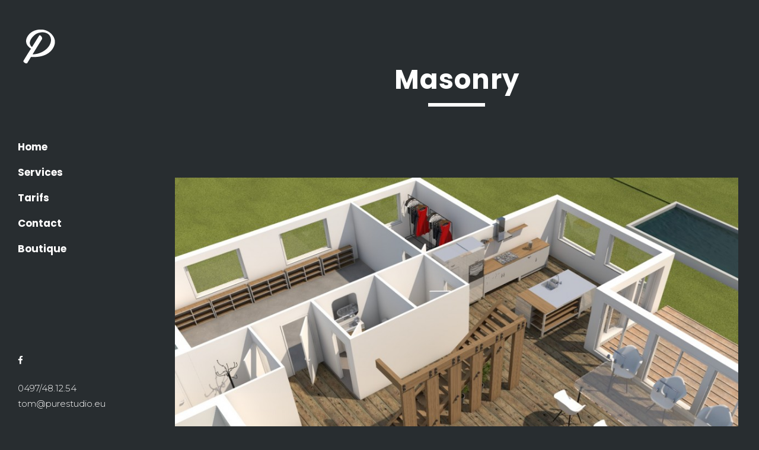

--- FILE ---
content_type: text/html; charset=utf-8
request_url: https://www.google.com/recaptcha/api2/anchor?ar=1&k=6LeUjU8eAAAAAG7NLnbWL3Oag06BghKqkOyD2GAD&co=aHR0cHM6Ly9wdXJlc3R1ZGlvLmV1OjQ0Mw..&hl=en&v=N67nZn4AqZkNcbeMu4prBgzg&size=invisible&anchor-ms=20000&execute-ms=30000&cb=mumc8iz4lnu4
body_size: 48602
content:
<!DOCTYPE HTML><html dir="ltr" lang="en"><head><meta http-equiv="Content-Type" content="text/html; charset=UTF-8">
<meta http-equiv="X-UA-Compatible" content="IE=edge">
<title>reCAPTCHA</title>
<style type="text/css">
/* cyrillic-ext */
@font-face {
  font-family: 'Roboto';
  font-style: normal;
  font-weight: 400;
  font-stretch: 100%;
  src: url(//fonts.gstatic.com/s/roboto/v48/KFO7CnqEu92Fr1ME7kSn66aGLdTylUAMa3GUBHMdazTgWw.woff2) format('woff2');
  unicode-range: U+0460-052F, U+1C80-1C8A, U+20B4, U+2DE0-2DFF, U+A640-A69F, U+FE2E-FE2F;
}
/* cyrillic */
@font-face {
  font-family: 'Roboto';
  font-style: normal;
  font-weight: 400;
  font-stretch: 100%;
  src: url(//fonts.gstatic.com/s/roboto/v48/KFO7CnqEu92Fr1ME7kSn66aGLdTylUAMa3iUBHMdazTgWw.woff2) format('woff2');
  unicode-range: U+0301, U+0400-045F, U+0490-0491, U+04B0-04B1, U+2116;
}
/* greek-ext */
@font-face {
  font-family: 'Roboto';
  font-style: normal;
  font-weight: 400;
  font-stretch: 100%;
  src: url(//fonts.gstatic.com/s/roboto/v48/KFO7CnqEu92Fr1ME7kSn66aGLdTylUAMa3CUBHMdazTgWw.woff2) format('woff2');
  unicode-range: U+1F00-1FFF;
}
/* greek */
@font-face {
  font-family: 'Roboto';
  font-style: normal;
  font-weight: 400;
  font-stretch: 100%;
  src: url(//fonts.gstatic.com/s/roboto/v48/KFO7CnqEu92Fr1ME7kSn66aGLdTylUAMa3-UBHMdazTgWw.woff2) format('woff2');
  unicode-range: U+0370-0377, U+037A-037F, U+0384-038A, U+038C, U+038E-03A1, U+03A3-03FF;
}
/* math */
@font-face {
  font-family: 'Roboto';
  font-style: normal;
  font-weight: 400;
  font-stretch: 100%;
  src: url(//fonts.gstatic.com/s/roboto/v48/KFO7CnqEu92Fr1ME7kSn66aGLdTylUAMawCUBHMdazTgWw.woff2) format('woff2');
  unicode-range: U+0302-0303, U+0305, U+0307-0308, U+0310, U+0312, U+0315, U+031A, U+0326-0327, U+032C, U+032F-0330, U+0332-0333, U+0338, U+033A, U+0346, U+034D, U+0391-03A1, U+03A3-03A9, U+03B1-03C9, U+03D1, U+03D5-03D6, U+03F0-03F1, U+03F4-03F5, U+2016-2017, U+2034-2038, U+203C, U+2040, U+2043, U+2047, U+2050, U+2057, U+205F, U+2070-2071, U+2074-208E, U+2090-209C, U+20D0-20DC, U+20E1, U+20E5-20EF, U+2100-2112, U+2114-2115, U+2117-2121, U+2123-214F, U+2190, U+2192, U+2194-21AE, U+21B0-21E5, U+21F1-21F2, U+21F4-2211, U+2213-2214, U+2216-22FF, U+2308-230B, U+2310, U+2319, U+231C-2321, U+2336-237A, U+237C, U+2395, U+239B-23B7, U+23D0, U+23DC-23E1, U+2474-2475, U+25AF, U+25B3, U+25B7, U+25BD, U+25C1, U+25CA, U+25CC, U+25FB, U+266D-266F, U+27C0-27FF, U+2900-2AFF, U+2B0E-2B11, U+2B30-2B4C, U+2BFE, U+3030, U+FF5B, U+FF5D, U+1D400-1D7FF, U+1EE00-1EEFF;
}
/* symbols */
@font-face {
  font-family: 'Roboto';
  font-style: normal;
  font-weight: 400;
  font-stretch: 100%;
  src: url(//fonts.gstatic.com/s/roboto/v48/KFO7CnqEu92Fr1ME7kSn66aGLdTylUAMaxKUBHMdazTgWw.woff2) format('woff2');
  unicode-range: U+0001-000C, U+000E-001F, U+007F-009F, U+20DD-20E0, U+20E2-20E4, U+2150-218F, U+2190, U+2192, U+2194-2199, U+21AF, U+21E6-21F0, U+21F3, U+2218-2219, U+2299, U+22C4-22C6, U+2300-243F, U+2440-244A, U+2460-24FF, U+25A0-27BF, U+2800-28FF, U+2921-2922, U+2981, U+29BF, U+29EB, U+2B00-2BFF, U+4DC0-4DFF, U+FFF9-FFFB, U+10140-1018E, U+10190-1019C, U+101A0, U+101D0-101FD, U+102E0-102FB, U+10E60-10E7E, U+1D2C0-1D2D3, U+1D2E0-1D37F, U+1F000-1F0FF, U+1F100-1F1AD, U+1F1E6-1F1FF, U+1F30D-1F30F, U+1F315, U+1F31C, U+1F31E, U+1F320-1F32C, U+1F336, U+1F378, U+1F37D, U+1F382, U+1F393-1F39F, U+1F3A7-1F3A8, U+1F3AC-1F3AF, U+1F3C2, U+1F3C4-1F3C6, U+1F3CA-1F3CE, U+1F3D4-1F3E0, U+1F3ED, U+1F3F1-1F3F3, U+1F3F5-1F3F7, U+1F408, U+1F415, U+1F41F, U+1F426, U+1F43F, U+1F441-1F442, U+1F444, U+1F446-1F449, U+1F44C-1F44E, U+1F453, U+1F46A, U+1F47D, U+1F4A3, U+1F4B0, U+1F4B3, U+1F4B9, U+1F4BB, U+1F4BF, U+1F4C8-1F4CB, U+1F4D6, U+1F4DA, U+1F4DF, U+1F4E3-1F4E6, U+1F4EA-1F4ED, U+1F4F7, U+1F4F9-1F4FB, U+1F4FD-1F4FE, U+1F503, U+1F507-1F50B, U+1F50D, U+1F512-1F513, U+1F53E-1F54A, U+1F54F-1F5FA, U+1F610, U+1F650-1F67F, U+1F687, U+1F68D, U+1F691, U+1F694, U+1F698, U+1F6AD, U+1F6B2, U+1F6B9-1F6BA, U+1F6BC, U+1F6C6-1F6CF, U+1F6D3-1F6D7, U+1F6E0-1F6EA, U+1F6F0-1F6F3, U+1F6F7-1F6FC, U+1F700-1F7FF, U+1F800-1F80B, U+1F810-1F847, U+1F850-1F859, U+1F860-1F887, U+1F890-1F8AD, U+1F8B0-1F8BB, U+1F8C0-1F8C1, U+1F900-1F90B, U+1F93B, U+1F946, U+1F984, U+1F996, U+1F9E9, U+1FA00-1FA6F, U+1FA70-1FA7C, U+1FA80-1FA89, U+1FA8F-1FAC6, U+1FACE-1FADC, U+1FADF-1FAE9, U+1FAF0-1FAF8, U+1FB00-1FBFF;
}
/* vietnamese */
@font-face {
  font-family: 'Roboto';
  font-style: normal;
  font-weight: 400;
  font-stretch: 100%;
  src: url(//fonts.gstatic.com/s/roboto/v48/KFO7CnqEu92Fr1ME7kSn66aGLdTylUAMa3OUBHMdazTgWw.woff2) format('woff2');
  unicode-range: U+0102-0103, U+0110-0111, U+0128-0129, U+0168-0169, U+01A0-01A1, U+01AF-01B0, U+0300-0301, U+0303-0304, U+0308-0309, U+0323, U+0329, U+1EA0-1EF9, U+20AB;
}
/* latin-ext */
@font-face {
  font-family: 'Roboto';
  font-style: normal;
  font-weight: 400;
  font-stretch: 100%;
  src: url(//fonts.gstatic.com/s/roboto/v48/KFO7CnqEu92Fr1ME7kSn66aGLdTylUAMa3KUBHMdazTgWw.woff2) format('woff2');
  unicode-range: U+0100-02BA, U+02BD-02C5, U+02C7-02CC, U+02CE-02D7, U+02DD-02FF, U+0304, U+0308, U+0329, U+1D00-1DBF, U+1E00-1E9F, U+1EF2-1EFF, U+2020, U+20A0-20AB, U+20AD-20C0, U+2113, U+2C60-2C7F, U+A720-A7FF;
}
/* latin */
@font-face {
  font-family: 'Roboto';
  font-style: normal;
  font-weight: 400;
  font-stretch: 100%;
  src: url(//fonts.gstatic.com/s/roboto/v48/KFO7CnqEu92Fr1ME7kSn66aGLdTylUAMa3yUBHMdazQ.woff2) format('woff2');
  unicode-range: U+0000-00FF, U+0131, U+0152-0153, U+02BB-02BC, U+02C6, U+02DA, U+02DC, U+0304, U+0308, U+0329, U+2000-206F, U+20AC, U+2122, U+2191, U+2193, U+2212, U+2215, U+FEFF, U+FFFD;
}
/* cyrillic-ext */
@font-face {
  font-family: 'Roboto';
  font-style: normal;
  font-weight: 500;
  font-stretch: 100%;
  src: url(//fonts.gstatic.com/s/roboto/v48/KFO7CnqEu92Fr1ME7kSn66aGLdTylUAMa3GUBHMdazTgWw.woff2) format('woff2');
  unicode-range: U+0460-052F, U+1C80-1C8A, U+20B4, U+2DE0-2DFF, U+A640-A69F, U+FE2E-FE2F;
}
/* cyrillic */
@font-face {
  font-family: 'Roboto';
  font-style: normal;
  font-weight: 500;
  font-stretch: 100%;
  src: url(//fonts.gstatic.com/s/roboto/v48/KFO7CnqEu92Fr1ME7kSn66aGLdTylUAMa3iUBHMdazTgWw.woff2) format('woff2');
  unicode-range: U+0301, U+0400-045F, U+0490-0491, U+04B0-04B1, U+2116;
}
/* greek-ext */
@font-face {
  font-family: 'Roboto';
  font-style: normal;
  font-weight: 500;
  font-stretch: 100%;
  src: url(//fonts.gstatic.com/s/roboto/v48/KFO7CnqEu92Fr1ME7kSn66aGLdTylUAMa3CUBHMdazTgWw.woff2) format('woff2');
  unicode-range: U+1F00-1FFF;
}
/* greek */
@font-face {
  font-family: 'Roboto';
  font-style: normal;
  font-weight: 500;
  font-stretch: 100%;
  src: url(//fonts.gstatic.com/s/roboto/v48/KFO7CnqEu92Fr1ME7kSn66aGLdTylUAMa3-UBHMdazTgWw.woff2) format('woff2');
  unicode-range: U+0370-0377, U+037A-037F, U+0384-038A, U+038C, U+038E-03A1, U+03A3-03FF;
}
/* math */
@font-face {
  font-family: 'Roboto';
  font-style: normal;
  font-weight: 500;
  font-stretch: 100%;
  src: url(//fonts.gstatic.com/s/roboto/v48/KFO7CnqEu92Fr1ME7kSn66aGLdTylUAMawCUBHMdazTgWw.woff2) format('woff2');
  unicode-range: U+0302-0303, U+0305, U+0307-0308, U+0310, U+0312, U+0315, U+031A, U+0326-0327, U+032C, U+032F-0330, U+0332-0333, U+0338, U+033A, U+0346, U+034D, U+0391-03A1, U+03A3-03A9, U+03B1-03C9, U+03D1, U+03D5-03D6, U+03F0-03F1, U+03F4-03F5, U+2016-2017, U+2034-2038, U+203C, U+2040, U+2043, U+2047, U+2050, U+2057, U+205F, U+2070-2071, U+2074-208E, U+2090-209C, U+20D0-20DC, U+20E1, U+20E5-20EF, U+2100-2112, U+2114-2115, U+2117-2121, U+2123-214F, U+2190, U+2192, U+2194-21AE, U+21B0-21E5, U+21F1-21F2, U+21F4-2211, U+2213-2214, U+2216-22FF, U+2308-230B, U+2310, U+2319, U+231C-2321, U+2336-237A, U+237C, U+2395, U+239B-23B7, U+23D0, U+23DC-23E1, U+2474-2475, U+25AF, U+25B3, U+25B7, U+25BD, U+25C1, U+25CA, U+25CC, U+25FB, U+266D-266F, U+27C0-27FF, U+2900-2AFF, U+2B0E-2B11, U+2B30-2B4C, U+2BFE, U+3030, U+FF5B, U+FF5D, U+1D400-1D7FF, U+1EE00-1EEFF;
}
/* symbols */
@font-face {
  font-family: 'Roboto';
  font-style: normal;
  font-weight: 500;
  font-stretch: 100%;
  src: url(//fonts.gstatic.com/s/roboto/v48/KFO7CnqEu92Fr1ME7kSn66aGLdTylUAMaxKUBHMdazTgWw.woff2) format('woff2');
  unicode-range: U+0001-000C, U+000E-001F, U+007F-009F, U+20DD-20E0, U+20E2-20E4, U+2150-218F, U+2190, U+2192, U+2194-2199, U+21AF, U+21E6-21F0, U+21F3, U+2218-2219, U+2299, U+22C4-22C6, U+2300-243F, U+2440-244A, U+2460-24FF, U+25A0-27BF, U+2800-28FF, U+2921-2922, U+2981, U+29BF, U+29EB, U+2B00-2BFF, U+4DC0-4DFF, U+FFF9-FFFB, U+10140-1018E, U+10190-1019C, U+101A0, U+101D0-101FD, U+102E0-102FB, U+10E60-10E7E, U+1D2C0-1D2D3, U+1D2E0-1D37F, U+1F000-1F0FF, U+1F100-1F1AD, U+1F1E6-1F1FF, U+1F30D-1F30F, U+1F315, U+1F31C, U+1F31E, U+1F320-1F32C, U+1F336, U+1F378, U+1F37D, U+1F382, U+1F393-1F39F, U+1F3A7-1F3A8, U+1F3AC-1F3AF, U+1F3C2, U+1F3C4-1F3C6, U+1F3CA-1F3CE, U+1F3D4-1F3E0, U+1F3ED, U+1F3F1-1F3F3, U+1F3F5-1F3F7, U+1F408, U+1F415, U+1F41F, U+1F426, U+1F43F, U+1F441-1F442, U+1F444, U+1F446-1F449, U+1F44C-1F44E, U+1F453, U+1F46A, U+1F47D, U+1F4A3, U+1F4B0, U+1F4B3, U+1F4B9, U+1F4BB, U+1F4BF, U+1F4C8-1F4CB, U+1F4D6, U+1F4DA, U+1F4DF, U+1F4E3-1F4E6, U+1F4EA-1F4ED, U+1F4F7, U+1F4F9-1F4FB, U+1F4FD-1F4FE, U+1F503, U+1F507-1F50B, U+1F50D, U+1F512-1F513, U+1F53E-1F54A, U+1F54F-1F5FA, U+1F610, U+1F650-1F67F, U+1F687, U+1F68D, U+1F691, U+1F694, U+1F698, U+1F6AD, U+1F6B2, U+1F6B9-1F6BA, U+1F6BC, U+1F6C6-1F6CF, U+1F6D3-1F6D7, U+1F6E0-1F6EA, U+1F6F0-1F6F3, U+1F6F7-1F6FC, U+1F700-1F7FF, U+1F800-1F80B, U+1F810-1F847, U+1F850-1F859, U+1F860-1F887, U+1F890-1F8AD, U+1F8B0-1F8BB, U+1F8C0-1F8C1, U+1F900-1F90B, U+1F93B, U+1F946, U+1F984, U+1F996, U+1F9E9, U+1FA00-1FA6F, U+1FA70-1FA7C, U+1FA80-1FA89, U+1FA8F-1FAC6, U+1FACE-1FADC, U+1FADF-1FAE9, U+1FAF0-1FAF8, U+1FB00-1FBFF;
}
/* vietnamese */
@font-face {
  font-family: 'Roboto';
  font-style: normal;
  font-weight: 500;
  font-stretch: 100%;
  src: url(//fonts.gstatic.com/s/roboto/v48/KFO7CnqEu92Fr1ME7kSn66aGLdTylUAMa3OUBHMdazTgWw.woff2) format('woff2');
  unicode-range: U+0102-0103, U+0110-0111, U+0128-0129, U+0168-0169, U+01A0-01A1, U+01AF-01B0, U+0300-0301, U+0303-0304, U+0308-0309, U+0323, U+0329, U+1EA0-1EF9, U+20AB;
}
/* latin-ext */
@font-face {
  font-family: 'Roboto';
  font-style: normal;
  font-weight: 500;
  font-stretch: 100%;
  src: url(//fonts.gstatic.com/s/roboto/v48/KFO7CnqEu92Fr1ME7kSn66aGLdTylUAMa3KUBHMdazTgWw.woff2) format('woff2');
  unicode-range: U+0100-02BA, U+02BD-02C5, U+02C7-02CC, U+02CE-02D7, U+02DD-02FF, U+0304, U+0308, U+0329, U+1D00-1DBF, U+1E00-1E9F, U+1EF2-1EFF, U+2020, U+20A0-20AB, U+20AD-20C0, U+2113, U+2C60-2C7F, U+A720-A7FF;
}
/* latin */
@font-face {
  font-family: 'Roboto';
  font-style: normal;
  font-weight: 500;
  font-stretch: 100%;
  src: url(//fonts.gstatic.com/s/roboto/v48/KFO7CnqEu92Fr1ME7kSn66aGLdTylUAMa3yUBHMdazQ.woff2) format('woff2');
  unicode-range: U+0000-00FF, U+0131, U+0152-0153, U+02BB-02BC, U+02C6, U+02DA, U+02DC, U+0304, U+0308, U+0329, U+2000-206F, U+20AC, U+2122, U+2191, U+2193, U+2212, U+2215, U+FEFF, U+FFFD;
}
/* cyrillic-ext */
@font-face {
  font-family: 'Roboto';
  font-style: normal;
  font-weight: 900;
  font-stretch: 100%;
  src: url(//fonts.gstatic.com/s/roboto/v48/KFO7CnqEu92Fr1ME7kSn66aGLdTylUAMa3GUBHMdazTgWw.woff2) format('woff2');
  unicode-range: U+0460-052F, U+1C80-1C8A, U+20B4, U+2DE0-2DFF, U+A640-A69F, U+FE2E-FE2F;
}
/* cyrillic */
@font-face {
  font-family: 'Roboto';
  font-style: normal;
  font-weight: 900;
  font-stretch: 100%;
  src: url(//fonts.gstatic.com/s/roboto/v48/KFO7CnqEu92Fr1ME7kSn66aGLdTylUAMa3iUBHMdazTgWw.woff2) format('woff2');
  unicode-range: U+0301, U+0400-045F, U+0490-0491, U+04B0-04B1, U+2116;
}
/* greek-ext */
@font-face {
  font-family: 'Roboto';
  font-style: normal;
  font-weight: 900;
  font-stretch: 100%;
  src: url(//fonts.gstatic.com/s/roboto/v48/KFO7CnqEu92Fr1ME7kSn66aGLdTylUAMa3CUBHMdazTgWw.woff2) format('woff2');
  unicode-range: U+1F00-1FFF;
}
/* greek */
@font-face {
  font-family: 'Roboto';
  font-style: normal;
  font-weight: 900;
  font-stretch: 100%;
  src: url(//fonts.gstatic.com/s/roboto/v48/KFO7CnqEu92Fr1ME7kSn66aGLdTylUAMa3-UBHMdazTgWw.woff2) format('woff2');
  unicode-range: U+0370-0377, U+037A-037F, U+0384-038A, U+038C, U+038E-03A1, U+03A3-03FF;
}
/* math */
@font-face {
  font-family: 'Roboto';
  font-style: normal;
  font-weight: 900;
  font-stretch: 100%;
  src: url(//fonts.gstatic.com/s/roboto/v48/KFO7CnqEu92Fr1ME7kSn66aGLdTylUAMawCUBHMdazTgWw.woff2) format('woff2');
  unicode-range: U+0302-0303, U+0305, U+0307-0308, U+0310, U+0312, U+0315, U+031A, U+0326-0327, U+032C, U+032F-0330, U+0332-0333, U+0338, U+033A, U+0346, U+034D, U+0391-03A1, U+03A3-03A9, U+03B1-03C9, U+03D1, U+03D5-03D6, U+03F0-03F1, U+03F4-03F5, U+2016-2017, U+2034-2038, U+203C, U+2040, U+2043, U+2047, U+2050, U+2057, U+205F, U+2070-2071, U+2074-208E, U+2090-209C, U+20D0-20DC, U+20E1, U+20E5-20EF, U+2100-2112, U+2114-2115, U+2117-2121, U+2123-214F, U+2190, U+2192, U+2194-21AE, U+21B0-21E5, U+21F1-21F2, U+21F4-2211, U+2213-2214, U+2216-22FF, U+2308-230B, U+2310, U+2319, U+231C-2321, U+2336-237A, U+237C, U+2395, U+239B-23B7, U+23D0, U+23DC-23E1, U+2474-2475, U+25AF, U+25B3, U+25B7, U+25BD, U+25C1, U+25CA, U+25CC, U+25FB, U+266D-266F, U+27C0-27FF, U+2900-2AFF, U+2B0E-2B11, U+2B30-2B4C, U+2BFE, U+3030, U+FF5B, U+FF5D, U+1D400-1D7FF, U+1EE00-1EEFF;
}
/* symbols */
@font-face {
  font-family: 'Roboto';
  font-style: normal;
  font-weight: 900;
  font-stretch: 100%;
  src: url(//fonts.gstatic.com/s/roboto/v48/KFO7CnqEu92Fr1ME7kSn66aGLdTylUAMaxKUBHMdazTgWw.woff2) format('woff2');
  unicode-range: U+0001-000C, U+000E-001F, U+007F-009F, U+20DD-20E0, U+20E2-20E4, U+2150-218F, U+2190, U+2192, U+2194-2199, U+21AF, U+21E6-21F0, U+21F3, U+2218-2219, U+2299, U+22C4-22C6, U+2300-243F, U+2440-244A, U+2460-24FF, U+25A0-27BF, U+2800-28FF, U+2921-2922, U+2981, U+29BF, U+29EB, U+2B00-2BFF, U+4DC0-4DFF, U+FFF9-FFFB, U+10140-1018E, U+10190-1019C, U+101A0, U+101D0-101FD, U+102E0-102FB, U+10E60-10E7E, U+1D2C0-1D2D3, U+1D2E0-1D37F, U+1F000-1F0FF, U+1F100-1F1AD, U+1F1E6-1F1FF, U+1F30D-1F30F, U+1F315, U+1F31C, U+1F31E, U+1F320-1F32C, U+1F336, U+1F378, U+1F37D, U+1F382, U+1F393-1F39F, U+1F3A7-1F3A8, U+1F3AC-1F3AF, U+1F3C2, U+1F3C4-1F3C6, U+1F3CA-1F3CE, U+1F3D4-1F3E0, U+1F3ED, U+1F3F1-1F3F3, U+1F3F5-1F3F7, U+1F408, U+1F415, U+1F41F, U+1F426, U+1F43F, U+1F441-1F442, U+1F444, U+1F446-1F449, U+1F44C-1F44E, U+1F453, U+1F46A, U+1F47D, U+1F4A3, U+1F4B0, U+1F4B3, U+1F4B9, U+1F4BB, U+1F4BF, U+1F4C8-1F4CB, U+1F4D6, U+1F4DA, U+1F4DF, U+1F4E3-1F4E6, U+1F4EA-1F4ED, U+1F4F7, U+1F4F9-1F4FB, U+1F4FD-1F4FE, U+1F503, U+1F507-1F50B, U+1F50D, U+1F512-1F513, U+1F53E-1F54A, U+1F54F-1F5FA, U+1F610, U+1F650-1F67F, U+1F687, U+1F68D, U+1F691, U+1F694, U+1F698, U+1F6AD, U+1F6B2, U+1F6B9-1F6BA, U+1F6BC, U+1F6C6-1F6CF, U+1F6D3-1F6D7, U+1F6E0-1F6EA, U+1F6F0-1F6F3, U+1F6F7-1F6FC, U+1F700-1F7FF, U+1F800-1F80B, U+1F810-1F847, U+1F850-1F859, U+1F860-1F887, U+1F890-1F8AD, U+1F8B0-1F8BB, U+1F8C0-1F8C1, U+1F900-1F90B, U+1F93B, U+1F946, U+1F984, U+1F996, U+1F9E9, U+1FA00-1FA6F, U+1FA70-1FA7C, U+1FA80-1FA89, U+1FA8F-1FAC6, U+1FACE-1FADC, U+1FADF-1FAE9, U+1FAF0-1FAF8, U+1FB00-1FBFF;
}
/* vietnamese */
@font-face {
  font-family: 'Roboto';
  font-style: normal;
  font-weight: 900;
  font-stretch: 100%;
  src: url(//fonts.gstatic.com/s/roboto/v48/KFO7CnqEu92Fr1ME7kSn66aGLdTylUAMa3OUBHMdazTgWw.woff2) format('woff2');
  unicode-range: U+0102-0103, U+0110-0111, U+0128-0129, U+0168-0169, U+01A0-01A1, U+01AF-01B0, U+0300-0301, U+0303-0304, U+0308-0309, U+0323, U+0329, U+1EA0-1EF9, U+20AB;
}
/* latin-ext */
@font-face {
  font-family: 'Roboto';
  font-style: normal;
  font-weight: 900;
  font-stretch: 100%;
  src: url(//fonts.gstatic.com/s/roboto/v48/KFO7CnqEu92Fr1ME7kSn66aGLdTylUAMa3KUBHMdazTgWw.woff2) format('woff2');
  unicode-range: U+0100-02BA, U+02BD-02C5, U+02C7-02CC, U+02CE-02D7, U+02DD-02FF, U+0304, U+0308, U+0329, U+1D00-1DBF, U+1E00-1E9F, U+1EF2-1EFF, U+2020, U+20A0-20AB, U+20AD-20C0, U+2113, U+2C60-2C7F, U+A720-A7FF;
}
/* latin */
@font-face {
  font-family: 'Roboto';
  font-style: normal;
  font-weight: 900;
  font-stretch: 100%;
  src: url(//fonts.gstatic.com/s/roboto/v48/KFO7CnqEu92Fr1ME7kSn66aGLdTylUAMa3yUBHMdazQ.woff2) format('woff2');
  unicode-range: U+0000-00FF, U+0131, U+0152-0153, U+02BB-02BC, U+02C6, U+02DA, U+02DC, U+0304, U+0308, U+0329, U+2000-206F, U+20AC, U+2122, U+2191, U+2193, U+2212, U+2215, U+FEFF, U+FFFD;
}

</style>
<link rel="stylesheet" type="text/css" href="https://www.gstatic.com/recaptcha/releases/N67nZn4AqZkNcbeMu4prBgzg/styles__ltr.css">
<script nonce="p4CvalZqgGI-90eWFhjJmA" type="text/javascript">window['__recaptcha_api'] = 'https://www.google.com/recaptcha/api2/';</script>
<script type="text/javascript" src="https://www.gstatic.com/recaptcha/releases/N67nZn4AqZkNcbeMu4prBgzg/recaptcha__en.js" nonce="p4CvalZqgGI-90eWFhjJmA">
      
    </script></head>
<body><div id="rc-anchor-alert" class="rc-anchor-alert"></div>
<input type="hidden" id="recaptcha-token" value="[base64]">
<script type="text/javascript" nonce="p4CvalZqgGI-90eWFhjJmA">
      recaptcha.anchor.Main.init("[\x22ainput\x22,[\x22bgdata\x22,\x22\x22,\[base64]/[base64]/[base64]/bmV3IHJbeF0oY1swXSk6RT09Mj9uZXcgclt4XShjWzBdLGNbMV0pOkU9PTM/bmV3IHJbeF0oY1swXSxjWzFdLGNbMl0pOkU9PTQ/[base64]/[base64]/[base64]/[base64]/[base64]/[base64]/[base64]/[base64]\x22,\[base64]\\u003d\\u003d\x22,\x22wo9aw7kmAXAow4ADQzPCusOgNx1fwofDlDLDssKjwo/CuMK/wpbDlcK+EcKgYcKJwrkvEgdLJjLCj8KZbMOFX8KnE8K+wq/[base64]/CqErDrkXCncKyZsOMwqh9esKqw6cjTcO/[base64]/DiXstEcOYCcK8woDCgXtWPy/DlsK1Ih7CnzAWP8Ocw4XDpcKkc0HDnlnCgcKsPMOZHW7DgcO/[base64]/ChsO3wqTCsEhhwoDDsMOAHMO/EcKAZlUbwoHDp8KuIcKDw7crwqgHwqHDvzbCnFEtQmUsXcOPw5cMP8O5w5jClMKKw4sQVSd4wpfDpwvCtcKoXlVEPVPCtA7DjR4pQ2how7PDhmtAcMKubMKvKhHCjcOMw7rDhxfDqMOKBmLDmsKswpJOw64eRytMWBHDosOrG8OgXXldHMOHw7tHwp/DgjLDj1Mtwo7CtsOiAMOXH0bDjjF8w7hmwqzDjMKtQlrCqXN5FMORwpXDpMOFTcOJw6nCuFnDnDgLX8KqfT99VcKAbcK0wqk/w48jwq3CjMK5w7LClVwsw4zCrEJ/[base64]/bMOxwp4Nw4Jfwo3CkxfCsMK2b1LDosKFwoh5w5McNsOAw7bClFBLJ8Kqw7FbcnHCgQl1w4fDuSbDjsKeL8KXJsKvNcO5w4wdwq3CtcO0FsORwpbCucKQCnQwwq4QwpXDscOpY8OPwolMwrfDvsKIwp0MVW/CosKLYMOyD8OGUlt2w5NOXm4VwrrDg8KVwqVAd8K1XsOLOcKdwojDj0LCoRRFw7DDn8Oew7XDlQbCrmcZw7t3cDjCpxtNQcO1w6Bkw5PDr8K4WCQ3KsOoDcOHwrrDkMKkw7nCqcOAGADDg8O5V8K/w5zDhiTCkMKHOWZ/wq01wrDDh8KMw68fPcOsOEvDjsK/w6LCiXDDqsO3WsORwoVeMUMENSJmHTB7w6jDjsKufWVswrvDqQ0EwrxAVMKpw5rCosObw4rDtmA4fQIlZT93OGpWwqTDsgsWC8Ktw7gQw6TDrxdncsOHB8KPAsOFwqHClsKHfG9BcgjDmGAbF8O1HmPCui4Bwr7DpsObV8KIw5DDr2/Co8K4wqVJwopHasKQw5zDtcOiw7UWw77DjsKbwoXDvwTCvCTClzHCgMKxw7TCigTDkcO8woTDk8K2EkQbw4ldw5tEc8OwRhTDl8KORC7DpMOPC2DChTbDncK2GsOGRkUFwrrCr0c5wq0jw6IHwovCsXHDuMKeEcO8w6IsaWEKM8OSGMKyGmDDt3UWw4JHe0Fvwq/Cr8K+XATCuVXChcKFHWTDvsOsZDtMAsKQw7XCrD9Rw7bDmsKawoTClE0yBMOsQU4FSFwWw48ObFl9Y8Ktw4YWInVgWnDDmsKiw5HCjMKow7hZTBYnwojCnSTCgyjDp8O+wooCO8O1N3Vbw65+MMKhwpcIIMOMw6smwovDh1rCtMOIM8O3dcKhMMKnU8K/[base64]/[base64]/DtTRJfcOEw53Cv8OdK8OZw7p/w6LCqQEnNVgeG8KJJAfChsK5w59eYcKjw7h2KVAFw7LDh8OpwprDicKOO8KVw6AEDMKkw73Drj7CmcKsK8Kdw44zw6/DqCgFbkXCu8OANBV2H8OzXyBuNU3DqyHDoMKCw67DpyhPJh88ai/CvsOMHcKmfDlowrMGC8Kaw65iU8K5EsO+wplqIlVDwqrDj8OESxHDt8OCw51ww5PCo8K/w6LCuWjDgMOywrBsDMK+AH7Dt8Ojw4nDoxZ9HsOrwoZ/wr/DkQAKwpbDg8KHw4TChMKLw4YCw73CtsOvwq1PODlkDWc+QkzCgx1UAkEGcSYkw6Iuw6ZqX8OVw40tazzDhMOyNMKSwoojw6chw6TCocK3Qm9nKk/DmmQYwpzClyBSw5/Dl8OzdcKxbjDDsMOMQlfCqTUwO0fClcKCwq0uO8Ozwok6wrhmw6t9w5/DhsOVe8OQwrsOw6ExZMOdIcKBw7/CusKoFk1lw5fCgkU0cFdnfMKwdjdQwrXDuQTCgS5JdcKkXMKRbBPCl2rDicO3wpDCmsO9w4J/OVHCtj56wrxKTxAtKcOQYgVMEVXCnh1oQGl6YGUnfmAGFznDmxsFd8KGw4x/w7TCscOcHsOcw51AwrtCX0DCtsOxw4hBFy3CnjR1wrXDl8KZE8O6wqFZKcOQwrvDkMOvw7/DnxnDnsKkw5dMPhHDu8OIYcKWNsO/[base64]/w5PDo8KIR8Kcw5jCrcOxTWZ8QsOTw5nDg8KXw4HCmsKdN2jCisOZwrXCg2zDoHnDulNGWQnDlMKTwoZcM8OjwqBpPcOVd8OPw6w5bkzCiR/Ctl7DiH3CisOQBQrDvhssw7/DjAXCvcOTN1FNw43DosOqw6Mjw4osLG8xUEdzCMK/w59Gw6s0w5rDpmtAw7cGw7lJwokUwqvCpMK4EMOmF00bI8KXwqN5CMOow5PDnsKcw6NUEsOqw5c2c2xAb8K9cX3Cq8OuwotvwoMHw77DncOBXcKlKnTCusOGwpgjacOSAjcGAcKTfxMVM0lccMKGaFDChxvChwJuAF/CtmAVwrxlwr13w5TCrsKOwp7Cr8K5RcOAMW7DrA/DvAYPIMKbS8O4bC8Jw4/[base64]/[base64]/wqd0w7tEwrMDwqlKQ8KlUcORwp04wqwJVsKKVMOVwqlKwqHDuEh6wr9Ywo7DlcKQwqLCih1Hw5LCoMKnBcKyw7/Do8O1w7k9Rhk/G8OfQMOsdRUFwo4LUsOlwoDDsx0WHRzChcKIwo9hEMKmTwDDm8KqCxt8wr5ewpvDl2TCqX92JCzCksKYE8KMwrY8Si8jOQw9PMKiw50PZcO+CcOXHjodw5vDvcK+woIXN0/CtjXCgcKlLRN8TMKWNhXCm0HCrDpUYQ4fw4jChcKfwrPCjHvDuMOLwowNIsKnwr7DjmvCgcKdQcOew4MEOsK/wrbCuX7DoQHCssKcwrLCnF/[base64]/w5sdUMOZH1LCuMOGw4woesK4N8K7w5kqw6hLwoFiw5jCmsKPdhPCuhLCk8OnfsKQw4MZw6vCjMO3w57DsCXDilTDpxcQN8Ohw6l/wqJIw4Zbf8OFQsO5wpDDlcKsah/CjEbCi8Omw7nDtU7CocKgwoptwqpZw70CwoROa8O+YH/[base64]/Dnzc4WhtoAm4xcsKMwrMUwpkwRMOHwokKwphhJx7DhMKgw51Gw5wlEsO7w5zDuz8BwqDDoFjDgSYNOWwzw4NURsKhJ8K/[base64]/Ch2DCs8O+fsO/dzI/[base64]/CgsOFC1wrw6vCinTDq23CtE4ywpVuwowmw65/w77Cil7CoHzDkxACw4siw5ZXw7zDosOMw7PChsKlLwrDgcOofWsJw651w4Vtwq5QwrYDb0AGw5TDssKVwr7Co8KTwoY+cnZVw5NGVwrDo8OjwoHCm8Ofw789w49LI2hCVRp3agFRw4hmw4rCnsODwq7DuzjDnMK1w7PCh3xiw5dMw4Jxw4rCiwXDgcKRwrjClMOqwr/Cty06EMKXfMOEwoJkacKFw6bDt8ORKcK8aMKZwqvDnko/[base64]/w7PDjC3CssKww77CkgzDoMOyIsOULMK7w4tbX2Ikw4Z1wqkgE0/[base64]/Dt1/DmsOuw43CsAVpwrQDeit6IcOFP3XDhXYMf0zDnMKJwoLDkMK4WAnDksOBw4IoJ8KYw4vDtMOqw6HCjMKHX8OUwqx/w7Q9wrXCjsKowpTDqsK1w7DDmcKowr/Dg0AkLQzCk8O+asKGCG9rwqBSwrzCssKXw6PDlRzCpsKew4fDs1RKb28vN17ClVzDmsO+w6kywpUTL8KUwpbDncO8w50gwr9xw64dwrBUw7hjAcOcXMO4UMOQfsOBw4EXNsKVVsOvwrrCkhzCmsOcUHbClcO3woFvwodLd3J/SAPDrWNqwqPCqcOTelMfwrDCny7DthsubsKtcxh3bBc1GcKLU0FFFMO7JsKAQVrDmsONNmDDl8K3woxldVHCjcO4wrfDh2rDmG3DoX5pw7jCpcKxGsOFXsKBfE3DtsOaWMOiwovCpz/DvB9Hw6XCsMK0woHCuU3DniHDssOOE8KQPWlCO8K/w5rDhcOawrkGw5rDh8OeWsOcw7oqwp5FVD3Dg8O2w44nbHAwwrpgagPCtSHDuSLChigJw7FIc8OywqXDhiUVwqpQFCPDtDjCocO8BVdbwqMUdMKAw54WSsKEwpMaCXPCl3LDjiZxwozDsMK1w4khw7h9MTbDscOuw4DDvy8uwo/CjAvCh8OuLF92w5l5AsKUw6FXGsOcNMKtcsKbw6rCosK3wpdWNcKzw4khLznCtSNJGH3DvSFpOsKPOMOOBSsTw7hzworDosO5acO5w7bCjMOscMOXXcOKHMKDwo/DnkjDiDhYGSIywq/DksK3ccKgw4/CpsKMOEtDRF1UMsONTE/Ch8OJFX/[base64]/CnhLCgMK/wq4fwrxUK8OrGTvCvg9+wrzCr8OWwrPCrXPCv3lDYcKEX8K8I8O/S8OOHmfCrCIvGRUbVWbDnhV7wpDCssOaRsKfw5oRfMKWd8KpUMKuTFoxSmEZag3DlHFQwqd/w6LCnUB8bsOww5/Dq8ODRsK+wpZBWG0rBsK8wrTCtAvCpzbCtMOOT3VjwpwSwpZFf8KTThDCg8KNw4DClyjDpF0+w5TCjWXDjxTDggMQw63DocK6wqIjwqoDI8KTa2/Ci8KDQ8Ocwp/DikoFwqPCvcK3NxskWcOXFm4wXsOjYDbDqcKpw5XCqjpvNQsjw6XCg8OHwpZpwrDDgArCsChiw4HCjQdUwr0lRzknTErClsK9w7/CmcK2wrgfNzPCpQtIwo1jLMKbccKTwr7CuyYoShXCu2HDjHc7w7sdwrnDsClWI3kbG8K2w5EGw6xwwrYKw5jDrTrDpynCq8KIwr/DmjkNS8KvwrrDvxAhbMOowoTDgMK5w7LDsEvDo0sKVsO/VsKaI8KwwoTDosKsOVpww77CscK8Y3oHasKXOgzDvlUYwrRPfUppeMOPNkPDj0vCrMOpEcKGYi3CiBgIRsK1OMKgw5PCtUJnb8KRw4HClcO4wqDDliBTw6ZYE8OZw5U/Ik3DuVd5F2sVwp9Xw5cDY8OSbWZhbMKuL1XDgUswf8OZw7sPw7vCsMOFN8Knw6/DnsKewogcHBPClMKqwq3Cgk/[base64]/[base64]/DgsKAG8K1w4nCpB7DmX/DkXZiwpJGw6ZbwrhOOsKywpbDmMOgAcKWwpnDmSjDhsKWLcODw5TCnMKpwoHCvcKUw7xxwo8qw5xcfSrCmj/DrHQTDMKJecKuWsKLw6HDtz95w4l/YDHCqzIdw6NGChjDpMKfwoXDu8KwwrTDk0llw4fCo8OVGsOQwoxVw6IKbMK1w6tyNMO2wp3DpFrDjcOKw5/CgAQJPsKJw5lBPivDvcKlDULCmsOMHl5CUBTDjRfCnHZkw6YrecKEFcOnw5zClsOoLxrDo8OhwqPDmMKyw5Vaw6xdSsK7wp7CgMOZw6TCiVfCtcKlCwRSU0PCgcO4wrAGWmcSwp7CoU11ScKzw401QMK1Z3jCvjPDlV/DnEkeFjPDocK1wrFMO8OeMzHCusKePnxJwozDmsOdwq7ChkvCm3N0w6MncMKbFMOIUCU+wpzCqQ/DpMO2NCbDhnVKwqfDksKbwpEuDsO6cX7CtcK5XCrCnlVxfsOgH8OAwq7Du8OEPcKIPMOPBVxWw6HClsOQwr/[base64]/[base64]/Dg8OZwoXDjzHCuTlswqLClwzDj8Kxw6TCrcKFS8O+wpbCtcKXVDdpDMKNwpjCpGYpw5TCv1jDtcOgd1bDiQ0QCkMFwpjCrnfCpcOkwpjDvntZwrcLw61twqcAem3DtCnDuMOPw7LCqsK/[base64]/Dj2bCvsOeCcKRwq11w5HDrcK7woTDshkcGcOTAn7Cp27CnXzCh23DqVsUw7QtE8K/w7rDv8KewpxUXnXCsX9WFWPClsOFQ8K/JS5uw5hXRsOGKMKQwp/CssKoGFHDt8KhwpPCrgZKwpfCmsOqQsOva8OEFR7Cq8O0bMOBLlAyw6McwpvCksO8P8OuYsOfw4XCjx/CmXYIw7nCgSjCqi0/w4rCmjhTw74PU0slw5Q5w7pJLEnDtj3CmMKBwrHCiVvCtMO5LMOBNhFcHsKpAsOmwpTDgFDCocO6G8KGMjbCncKUwo/DjMKPFA7CssO9JcKxwr0cw7XDscO5wp7Cv8KYdTfCjAbCjMKrw7MDwpnCl8KzIB4gIldswpzCjU1kKQLCinlPwonDicKUwq8EL8Oxw7wFw4l/w4pEQCbCtsO0wrtkVsKjwrUAesKMwoRNwpzCpwhGGcOZwrzCqsKOwoNrwovDuAvDm2YtEQ4VdWfDgsK/w6VtXk0Zw4/DjMK2w7/CuXnCrcO+XksRwrHDkm0JMMKvw7fDkcOWbsOkKcOJwpzCvXN3HXvDpQnDq8O1wprDuFvDlsOtDzjCjsKqw4w7HVHCtG/DowPDlXXCgy8rwrLDlV5eMxs9bsOsQBYbBC7CnMKIHHNXb8KcNMO9wopfw7FlYMOYQXUlw7TClsKzL0vDs8ONBMKYw5d+wpsaRSVowqjCtSTDvB41w71cw68fcsO/[base64]/[base64]/Cl8KbFMKsw7dREsKRFF/[base64]/c3ddwqvCk0fDucKsGsKccndZFR/DmMOow67DmFTCuQjCk8OowqwBNMOOwqXCvzfCtQ4Vw5NPUcK0wqjCpcKCwojCgsOleVTDo8OcMBbChTpcNMKaw6lxDkFpICAgw4lKw7sWXH44woDCpMO3cC/CricDQcO2akbDq8KZe8Obwp42GHXCqMKaeVTCvcKjOFlFW8OkE8OGOMKQw5LCqsOhw6l0OsOoMsOEw4otMlTDicKkW0PCuRZ+wrk8w4x0C0LCrWhQwr1dQTPCtgjCg8Ouw684w4RlQ8KVCMKQXcODZcOYw6rDicOgw5/CmUAHw54+BHZKaCE3KcKRS8KHAMKrR8ObYzQHwrgbwpTCscKEB8K+QcOIwp5kEcOIwqUQwp/[base64]/DoX5HwqlSw6cMw5Bzw5zCt33DgMKLw6DDjcKnfGM6w5nDg1PDrsKpwoDCmQDCjXMefz9Gw5zDszHDlVlNJMOXIMOow5UbacOTw67CkMOuDcOIDHxGGzg0csOdZ8Kswq9YGRvCkMORwpMvTQArw4MwdyLCi2HDvX86w5fDvsKzECfCqQUye8OBDcOVw5HDulskw41vw6/[base64]/DrcOADUZQP8Kvw6HDhHzCmS4rVD/Dg8OAw440wrlkZsKLw5PDqcOaw7HCusKWwprCn8KPGMOpwovCtyvCgsKJwp0HI8KjA2Ipw7/[base64]/DgcO3wo3CvXRSN8KmbkXCgiwdw6DCp8KWfiAFS8Khwppsw7RsKCLDhcK/[base64]/[base64]/[base64]/CtcO/HUDCsyfDrVjDuQPDv3oxKMKOfSsSw4TDlMOww4F9wpRVIcO6UhXDqH3CjMK2wq4wXWPDmcKdw697Q8KCwqvDrMKXM8OTwofDhVUxwojDqxp1AMKqw4rDhMOyJMOIN8OPw6JdWcKLw78AY8KmwqLCljPDm8K7dlDDpcK3A8O2KcOSwo3DnsORMH/DvMOLwr/DtMOXWMKbw7bDu8Oaw7IqwqExL0gSw51DFUASanzDiFHDo8KrFsKRJsKFw5M/W8K6DMKMw6NVwoHCksK5wqrCsgTDrsK7TcKQSSEWaBzDscKWI8Ogw6TDs8K8woUrw4DDhxVnJEjCq3U5HmdTM08Vwq0xMcOew4pjEl7DlTDDisOCwpR2woVsNsOVMk/DrSodcMKteAJ/w4jDrcOkX8KJRVl7w7VuKizCi8KJQCzDmWVEwq/Du8KYwrE7woDDhMOdbMOpMHPDqXfDjsO7w7/CsSA2w5jDjcOpwqvDty8CwqsIwqQyecKEYsKmworDuzRpw5Rpw6rDsyVxw5vDm8KKAT/DqsORL8OZIEIUOUzCmyRiw7jDncOiWsKTwoTCucOWTCwZw4ZJwqUZWMODFcKWGgw0LcOwUFkMwoIFIsOiwp/[base64]/wqPCr8KFfcK6wr96wo7DjAsvJSV6w43Dm3kDKsOdw6Enwp/DhMObSj1bIcK3GTTCoUfDusOMCcKAZgfCjMO5woXDohvCmsK+bhgEw7RDQgPDhk8ewrpcOsKQwo48U8O1RifCkFhIw6MGw63DmCZUwq5UOsOpUVbCtCfDonNZCB0Pwpsrw4TCv3dWwrxaw51GUw7CgMOyBMKQwprCqm1xVgE8TDvDhsKOwq3DqcKsw6pQR8O0bmouwo/DjQF2w43DmcO4NSrDlcOpwocWLADCsDJawqsuwpvCpwkoYsO4PVlNwrBfAsKrwo4uwrtsY8OGWcOWw6ZZJynDqADCvMKtEMObDcKdasOGw57CoMKTw4Mcw53DlB0Pw7PDs0jCsWRvwrIXFcKMXSrCnMOuw4PDq8OTacOec8KADmsIw4RewrwHLcOHw6/DtUvDm3tCa8KoGcOtwqjCr8Ozwp/[base64]/DvmHCpcKdDG9bwqpZw7LChhzDiMOlw5QCwrF4IMO5w43Do8KYwrTCgwUqwp/Ds8OpOSggwqnDqQxTbBRRw5vClnETVErDjCbDmEPDnMO7wo/DqXnDsDnDvsKVI3FywrHDo8K3wqHDhcOVLMKxwq0sDgXDvzplwprDkkJwZMKQUsKgTQPCo8KhF8O8VMK9wo9Cw4nCjHLCrMKWZMKDYsOmw7wnL8OlwrB8wpjDgcOCaGM9QcKYw7xLZcKJLEjDpsO7wpBzbcOKw4nCnhXClQcmwp45wqhjRsKnfMKQZi/DsHZZXcO/wr3DkMKZw7TDnsKEw5bDvSnCsETCkMK8w7HCvcKZw7TCgwLDhcKGM8KvcGPDmsOww73Cr8Ofw6nCv8KFwrURYsOPwr9pbVUzwowuw78bC8O5w5bDhx7DvMOmw7vCkcOxTFlSwqY1woTCmMOxwosyEcKDPV/DjsO4wrvCocOgwrHCkC/DvxbCo8OSw6LDqMOWwqMmwrNFIsOzwrMLwpJ+bsO1wpsScMK6w4RrasKzw69Ow7dow4PCvBfDsVDCn3jCtMOtGcK0w4xKwpjDoMO0F8OuLxIsUsKdcRNfc8OBJMK2asO3d8O2woTDrivDtsKuw5TDggLCuCdQXi3Ckg0+w7VuwqwXw5nCkA7DiU/Dp8OTP8O7wrAKwo7DqMKhw4HDj0pDcsKbCcKgw7rDo8OeegRkHAbChHwvw4rCpzZ5w5bCnGfClnxQw5sMK0PCtMO7woYIw5/[base64]/[base64]/Cp8Oqwq7Dk1fCqVPDsMOFwqVGwr7CncKzdsK7wqBXAsOcwr7Cklk4DsKOwo8Aw5EPwrvDk8Kgwp1gOcOlesK4wpzDsQPCt2rChXpnGHgEJS/CgcKoJ8KpNl5FbxLDpgZXNQ4/[base64]/Dh8OQwpXDgGNsw6XDpcOSC2HDusOmVC3Cv8OQaSDCnUpAwprCmB/CmnISw504fcKHHR5JwpfCmsOSw5XDlMOJw4PDk0x0IcKcw7HCv8KyJWpFwoXDm3hjw5fDq0RPw57DhMOrKXrDnn/Ct8OKEWF6wpXCg8ODwqRwwo/ChMOpwoxIw5jCqMKKB3NRMip8KMO/[base64]/CgizCliMLDcOxwoZ3eMKHFsOrZhtoF25jwpPDo8KuVhQwXcOEw7sWw5RvwpJLAm4WQiNSUsKFUMOqw6nDocKpworDqG7DgcKGRsK/EcK5D8KOw6nDv8KSwrjCnQHCmS4JEH1JdHvDtMOJHMO9AcKrCsKQwoogDjNdEEvCnw/CjXZKwofDllJLVsKowpvDq8KCwpxDw5tIw4DDgcKqwr3Cv8OJGsOIwo/[base64]/DocK3w7HCmcOTJMK7XCvCr3Q8wqzCkmfDgcO2w7lMwrPDm8K1Hj7DkRNpwr/DlRE8XgzDrMOkwoEZw4PDgwNPIsKDw4RvwrTDj8O9w5TDtWYrw7TCrcKmw7xEwrtSXcOjw7DCrsKGZsO2EMK4wrzDs8Olw6t7w77DjsKfw502U8KOS8OHcMOJw5TCiWrCn8OxCn/Cj1nClgpOwqPCksKzUcOFwqAVwr0ZN3ATwok+K8Kew4kSP3EEwp4owqDDhkbCi8KIC2IBw7vCkDR3FMODwq/Dq8KFwqXCtGfDjMKMQyt2wqjDknUjDcO1wpljwq7CvcOuw4FDw4howobCmXJWKB/ChsOsRC5tw7vCgsKeBwdjw7TCsTXCiAAnbzXDtV1hPzLDvTbCnR92QV3CiMODwq/[base64]/Y0JiCMKuO8OGwo3CkynCpsOVw4hjwoPDtBLDvMOtA8ORI8OGC0hiczsnw74RMWXCiMKzD0oiw43CsFkFHcKuZm3Clk/Ct1MKecOrHSjCgcOtwpzCtiohwq/DrldXMcOVOX59UEPCq8KEwpNiRh/DncObwrPCncKDw5gFwpjDpMODw4LDsnPDtcKdw7/Dhi3CmMKqw6/DpMOVMGzDh8KJOsOGwqYzQMKOIsOEL8KNPUAAwrM8ZcKvE23DsTLDgGTCk8O3agrDnXPCqsOfw5LDmHrCmcOlwps7G1YtwoZZw4QSwo7CtMKTdsKKJsKTC0PCtsOoYsKGTR9iw5fDuMKxwovDvcKdw5nDr8O3w4Bmwq/CuMOUTMOAH8Ocw7BCwoMZwo8sDkTDtMOkS8Ogw7I8w61uwpMXLi9ew75vw7BmJ8O4HR9iwpjDrsK1w5jDocKhYy7DiwfDjCPDs3PCusKBOMOTOR/DtcKZHsKjw7shFHvDu0LCuAfCs1EFwqrCtGo9wp/[base64]/DiWUaw5xLf0HCh8OGwowSZ8OwIMKTB0JBw6PDtUVXw4xGZU/Dv8OpLE5Mwp95w4fCkcOZw6UPwprCrsObGcOmw4lVTUIiSiJqMsKADsOhwrs2wq0ow48RaMOBagtGKjtFw77DlinCr8OFDD5bZ2NNw43DvkxAeGBALX3DtG/CpTYwWG8JwqTDq2/[base64]/DgMKXHcOvTcKvw6DDpcKjRBJrwo8dbsKJT8OfwqjCiCjClsO7w7/DrStPVMOOF0fCuAQpw5VSW0kCwrvDuFxmw4vCn8Onw50UXcK9wqHDmcKZGcOOwpLDssOZwrPCpm7CiXtHSkvCscKsMQEvw6PCuMKWw6x0w5zDjsKTwo/[base64]/[base64]/LELDo1oPQ2HDnsKmScOqwoIJwr9TNylUw53Cn8OZBcKlwqYHwonDrsKcd8OhEgA0wq5mRMKYwqjCmz7Cq8OsY8OmYX7Ds2UqcMKVwq0rw5XDosOpdX9DLUVlwrtZwro3CsKFw4Idw5fDjUBawoHCl195woTCmwFHFMOCw5XDjsKjw43DkQxzLWvCqcOHeDR6YMKXHD/DkV/[base64]/[base64]/CnsO6wpLDnQjCpC3Do8KGwqpMdz9IJsKabBZ2w4A+w4RBf8K+w5xqeVbDncO6w5HDl8KQU8OLwphDfD3CjF3Cs8KcTMO+w5bDq8K4w7nCmsOdwqjCrU5ywosOVmnCmBd6Km3ClBTCksKjw5jDg00HwrpSw4IbwqA/YsKnasOpJA3Di8KOw61EFDpcOcOacyF8WsKMwqwcWsOeHsKGf8OjR17DpV5RIsKMw5hHwoLDjMKCwqrDm8KtTCkswrRtLsOswrfDl8KxMMKIIsKvw6V5w6VbwoHDnHXDu8KpGUYDK1vDjT7Dj15/[base64]/DsEozwqzDoxDDj8O+OjgIGcKUwp5cw4Ejw4bDrjgAw60lBcK/XnLClcKLLMKjAmDCgQnDiTMbFxMFHsOqGMOEw4smw6FdGsO8w4bDtW8nGknDocKcwq14P8OAO3XDrsOxwrrCu8KPwq1pwpNgAVMdFH/CuBLCunzDoCbClcOrTMOuTsOkKlHDncORfyDDgFBPbELDmcK2OMOrwr0rFE4HasOxcsKRwoQfScKTw53DoUshPirCqAN/wrcXwrPCp1XDqjFkwq5qwqDDiEHDq8KpQsKEwqLCuDVPwrHDq2ZcbsK+UBhlw5F0w55Qw5ViwrBtc8OgJsOfX8OzYcKxFcOGwrLCq1XCplfCm8OawrbDpsKJUnfDihcbwoTCg8OIwoTCmsKGHBljwo1EwqjDjx44HcOrwoLCix0/w4hOw48WZcOJwrnDgmEMQmlyMcKgCcOiwqwkNsO/QFHDrsKoZcOKEcODw6oHSMOgPcOww7pVFj7CiTrCghZmw7I/aVDDhcOkJMOFwpomDcOEcMKiKnbDp8OOV8OWw7zDmMK6KFoXw6YMwqvCrGFaworDlSR/[base64]/[base64]/DqSggVsK5w4rDv8OFw5YqQV3DpT3DscOtdVTDpRItSsKBBHrCnMOpScO/DsO+wqNBOMOWw6bCpsOUwq/DjSZHHRbDrxxJw79tw51ZU8KBwr/CtcKGw4Q4wo7CkXkAw5jCqcO9wqnDqERSwpVDwr9wGMOhw6vCkj3DjXfCmMOYVcK2wpjCsMKpIsO8w7DCmcOmwoxhw7dLCRHDqMKhFnt2woLCssKUwo/DrsOxw5pnwo3Dr8KFw6FSw6PDq8O2wofDocKwQFNYFCPDhcKHRMONQy/[base64]/Do8K6wrfDicOfw744wrLCs18+IsOlw79IwoQ5w7pww5DCmMKZMMOUwq3DqcK7TlU3ThzDkEBTEcKpwqgMKmwbZWbDrVnDqMKIw7ctLMK6wq44Y8OCw7LDg8KYR8KEwrRxw4FawqbCr0PCpAvDn8O4C8OnccOvwqrDn2JSTU8iw4/[base64]/DocORBMKMCWdtw4/[base64]/CtwzCmFjCi3rDlcOZeBXDmEfDhsKzwpfCk8KlbcKzScKcU8OGIcOTwpfCj8OKwqzDiUgZC2cLSHdkTMKpPsO/w4zDicO9wqpRwo3DgHJoYcKeUwlGJMOLDn5Lw7sow7UdKMOWUMO0F8K/XsKbHMKsw7csZDXDkcO+w60JTcKAwqFOw43CqlHCu8KIw4zCssKMw6rDv8Kyw5o8wq8LcMOgwpsQKxPDncKcLsKUwoRVwqDCiH/Dk8KtwpPDgH/CqcKydwYZwp3DnAlRDhR7XjsbWCNcw47DoVtmBsOmWMKgJiUTQ8K1wqbDgXBJd3fCigZbZmQhEGTDj1/DkBTCpj/Cu8KdK8OMUsK5OcKrOsK2ZmUWFTleesKeNnEZw7rCt8OIYcOBwotjw7Enw7PDrcOHwqdrwr/DjmjDgcOwBMKfwrZyOSopbibCtBYbAQzDsAjCpmkuwq4/[base64]/[base64]/[base64]/Ds8Oawo7DoXYSYMKpw6xcbyITBRMTw7XDpVrCmz8lb3XDgWTCrcKWwpHDhcKZw5TCn0xLwrvDmW/DoMOmw5vCvGRGw6wadsOWw5TCqn4kwofDmcKyw5V1w53Dgk/DsXXDnDPCn8Ofwq3DjwjDrMKiUsO+Rg3DrsOFX8KVEmBwTsKSYsKPw7rDp8K3b8KKwr7CksKHdcOlwrpew4jCiMOJw491F2XCvsOBw7JQAsOsZmnDq8OTHRvCsCEAW8OSNF3DmRE6B8OXU8OIRcK1eUsZXlY2w4XDkFAow5cOCsOFw7HCjsOxw5lrw55Bwr/CgMOtJMOrw4JKdijDucOoZMO+wrATwoESw5XCt8OJwpgVwpLDocKOw6Jow7rCucKwwpfCksKMw7pCaHDDucODCMOZwqLDh1ZJwrzDkX5Sw5stw7siFcKaw606w7Jcw7zCiBAewpDCncKPNyXCmhBRFDsQwq1KacK7AC8/w6Fqw57DhMObdcKCSsO3ezbDscK0egrChsKzIUQJGMO7w4nCvSXDjmAAN8KXMBnCm8KscwIXe8KEw7DDvcOBFEBmwp7ChwbDnMKawr7CosO7w5EkwpnCuAEUw5V3wpk+w60NKSPCo8OLw7opwoEmREkIwq1DFcO/w6HDlgJpOMODCsK0N8Kiw6fDnMO2B8OjcsKtw43ChyDDs1nCoCDCs8KmwrrCusKLPH3DnnF7bsOPwofDnXNXYFpxQz4XasO2wq0ODAYhWVVYw49tw5QJw60qCMOzw6FoPsOUwrN4wq7DhMOeRW4xBkHCgztBwqHCusKDM2YuwqN3NsOyw6/CrUPDqxYrw4AWM8O3BMKQMy3DuD7CisOkworDkMK6fB0FbHFFw6wZw6Agw7LDncObP0jDv8KGw7Z/Azxhw5tTw4fChcOmw5U8AsOzwp/DmyLDvg9LPMK3wrdZAcK8RlPDh8KYwoBDwqLCjMK/[base64]/ChcKILsOzAMKQwpHDi8OiJWocPh/Cr8OpBmjDvsKHU8OZTcK2fXrChF11wpPDhiLCnV/CoBccwqDDvcKQwrvDrnt7WMOxw6MnFiIPwrNXw6MZOMOpw7p1wp4INlNkwpFAb8K/w5nDhcKAw4QHAMOvw5jDl8O0wqUlLRvCrMKARcKHMCLDgDkdwozDtTrCpQddwo3CgMKpCcKQWyTChsKwwoAkB8Ojw5TDpjQMwrgDAcOpScOOw77Dg8KGLcKFwp57EcOFOsKbTW1zwqvDoAvDqWfDjTTCg17CmyF4W2kBXW1mwqvDv8O2wp1/TsKYQsKuw73Cj2rDpcOUwrQFN8OiWwp8w5cDw4EGKcKtPyI+w4sCEMKxRcObfxjCjkZyU8OzA1XDsXNiC8OpdsOJwoNUMsOQTcOhcsOlw7ApXwYoNz3CiEfDkwXCqXU2UHfDo8KEwo/[base64]/wqo5B8KGOsOWOcKYYMOOwo3CtMOIw6IAw4cmw5tiDD7Do0LDv8KhW8Oww79bw7TDvVjDrsOWImpqIsOaccOvFWDCscKcLRgibcOYwoVYEUfDrA5Ow4M0LMKyJl5tw4/Dt3vDjsO9wpFKMcOTwqfCuC8Ow49wW8O/WDLCjUHDlHMgRz/ClMOnw5PDkxYCSH0yIcKOw6oFwoUfw43DqHFoAgXCnULDhsKQQQTDksOBwoB7w4grwoAfwpdiYcOGYnxkL8ORwqLDqTcXw4/CscK1wqdIcMOKFcKWw4FSwobCqCjDgsKcw5XCjcO2wqlXw6fCucKXdREKw4/CvcKdwowaYMOcUzwew4Q+MmXDgMOVw4Z8X8Olbx5Qw6bCgyljf0hDBsOMwqLCtVpFwr4oc8KvKMOCwpLDhlrCvS7ChcOCdcObVjvCk8KuwqrDoGcKwo5fw4EOK8KkwrUeTFPCk1Mjcxd/E8KgwoHCqnpxaGNMwqzCo8KRDsOcwqLDvG/CiWvCq8OPwqk9eS5/[base64]/CgsKMGsOGHsKqw7ISwrnDv8OBQcO6PsOkLsKbLTXCuUcXw7PDmsKcwqXCmxzCv8Kjw6p/LS/Dv2Ngwrx3QB3Dmj/DjcOgB1VMVsOULMKUw4DDtB5Sw7PCmi3DowPDgcORwqItdHzCiMK0cxhowqo5wrsGw7DCmMOaDgVkwp3DusK8w6o5SH3DhMKqworCp0Zhw6XDnMKvfzRAfMOpOMO+w53ClBHDh8OXwrnCg8OEA8O/TcKXU8Ovw63CmBbDhkZhw4jCqm5Xfjh8w657NGUEw7fClEjDvMKyL8O0dcOSUMO8wqXCisO/PsO/wrnCr8ONZsOyw5DDqMKEPDzDvhbDuXXDqwR9MiUXwo/DsQ/CpMOLw7zCm8OzwrJtEsK0wqwiM2lEwrtZw5BNwqbDuwYQwpTCszYSEsO9wpDDscKqMFfCm8KgIcOEHsK7bBYjd2LCrMK4T8KJwoVCw4fCtQIUw7g8w53ChMKHcmNVSAgFwrjCrSjCuHzCtmzDiMOaWcKZw4/DsiDDssKTQx/CiDQtw45mQ8O/wqrDg8OFUMOQwoPCucOkB3vCv3bCsxTCu27CsRguw59fWMO9RcO5w7shZ8OrwoLCqMKkwrI/AVXCvMO3KUxbB8KGZsOveBnCgy3CpsOYw7QLHULCmQdKw5IbMsKyahx/wqPCvsKQMcKtw6rDilhzGMO1RHtBLsOsUz7DgcKqUHrDjsKDwo5Db8OGw6nDu8O0JFgIfBnDiFYyOcKMYC3CkcO6wr3CjsOGC8Krw4N2acKUSMKCDW0UJmTDsQZaw6wswoDClcOUD8OFdMOcUWdvQRbCoAIMwqjCvG/DhilecEQ0w4wnecKAw5ZRfyrCksOTZcKvFcOFD8KvXXVobhrDt2TDuMObcsKOc8O2w6fClybCj8KFbicXEmLCm8K6OSo3OS48CsKKw4vDuQHCqX/DpUk0w5kiwrDCnSbCpAQbecOIw7fDsWDDh8KZPSjDhy1owpPDucOdwpI5wrQ3QMOqwqTDk8O/ejtScDjCrS0OwpQQwptAP8Klw7XDqMKSw58Gw7oIfQsHDWjCosKuBTDDn8O+ecKyCDDCncK/w6DDtcOIG8OCwpgZTxFIwrPDiMOZAljDpcO5wofChcOcwrlJN8OIahktYXwpF8KfeMOKS8KQUGXDthnDocK/w5BKZHrDgcKew6rDqhhiVsOHwpwKw51Pw78xwpLCiV0meybDjGTCqcOAZ8OawqxzwpbDiMOSwpzClcO9XntMZk/[base64]/DicK7wqrDm1XCpTHCksKcwqEFw7kYw4IdwroNwqfDo28/HsOsMcOfw6rCtzVUw69+wpV6IcOmwqnDji3CmMKYOcOyfcKPwoDDvnzDhjNvwqTCscOBw58kwodiw7DCosOKXQfDglNYRUrCtDPCsFo\\u003d\x22],null,[\x22conf\x22,null,\x226LeUjU8eAAAAAG7NLnbWL3Oag06BghKqkOyD2GAD\x22,0,null,null,null,1,[21,125,63,73,95,87,41,43,42,83,102,105,109,121],[7059694,354],0,null,null,null,null,0,null,0,null,700,1,null,0,\[base64]/76lBhn6iwkZoQoZnOKMAhnM8xEZ\x22,0,0,null,null,1,null,0,0,null,null,null,0],\x22https://purestudio.eu:443\x22,null,[3,1,1],null,null,null,1,3600,[\x22https://www.google.com/intl/en/policies/privacy/\x22,\x22https://www.google.com/intl/en/policies/terms/\x22],\x22ymTUQV4GUI/iQWaU95RV+Lfj7ZdyH8x/FKIBmxdlOvg\\u003d\x22,1,0,null,1,1769844372841,0,0,[135,86,201],null,[11,151],\x22RC-P9oPffNMy39oeA\x22,null,null,null,null,null,\x220dAFcWeA5RQP3U8B4koyJ93uCU7rXcYFFEdTLTo_ZdMinyo8SdHuPwYR0IsphW0IjAwCwBOpCU5yGsQaCUYEYckRJ6NOj4qQ9HAQ\x22,1769927172288]");
    </script></body></html>